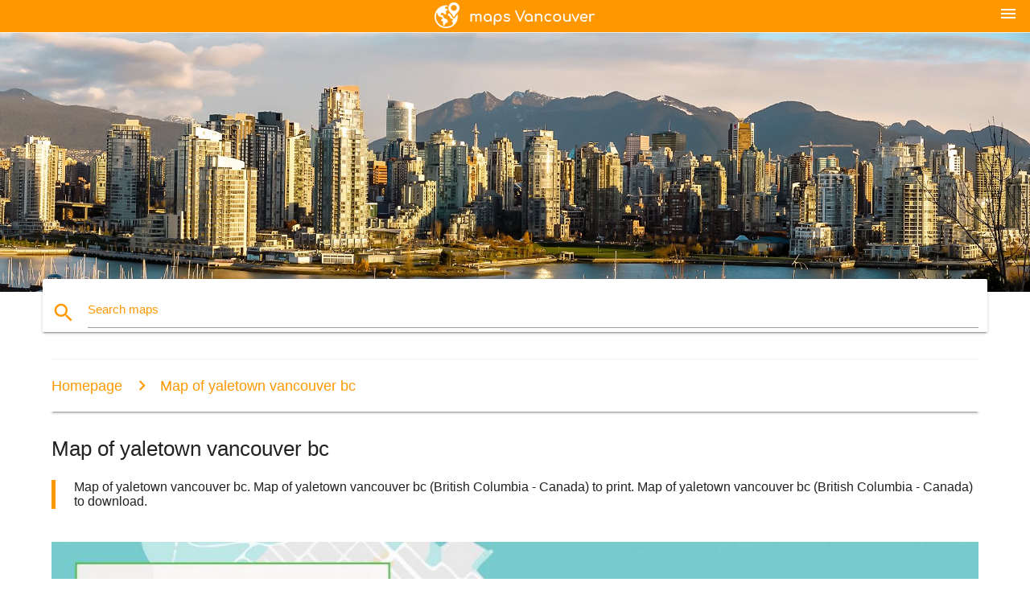

--- FILE ---
content_type: text/html; charset=UTF-8
request_url: https://maps-vancouver.com/map-of-yaletown-vancouver-bc
body_size: 11201
content:


<!DOCTYPE html>
<html lang="en">
	<head>
	
		<meta charset="utf-8">
		<meta http-equiv="x-ua-compatible" content="ie=edge">
	
		<link rel="icon" type="image/png" href="/favicon.png" />

		<title>Map of yaletown vancouver bc - Map of yaletown vancouver bc (British Columbia - Canada)</title>
		<meta name="description" content="Map of yaletown vancouver bc. Map of yaletown vancouver bc (British Columbia - Canada) to print. Map of yaletown vancouver bc (British Columbia - Canada) to download." />

        <meta property="og:title" content="Map of yaletown vancouver bc - Map of yaletown vancouver bc (British Columbia - Canada)" />
        <meta property="og:description" content="Map of yaletown vancouver bc. Map of yaletown vancouver bc (British Columbia - Canada) to print. Map of yaletown vancouver bc (British Columbia - Canada) to download." />
        <meta property="og:type" content="article" />
        <meta property="og:url" content="http://maps-vancouver.com/map-of-yaletown-vancouver-bc" />
        <meta property="og:image" content="http://maps-vancouver.com/img/400/map-of-yaletown-vancouver-bc.jpg" />

        <link rel="canonical" href="https://maps-vancouver.com/map-of-yaletown-vancouver-bc" />

        
		<!--Import Google Icon Font-->
<!--		<link href="http://fonts.googleapis.com/icon?family=Material+Icons" rel="stylesheet">-->

<!--        <link rel="stylesheet" href="--><!--css/mdb.css">-->
		<!-- Compiled and minified CSS -->
<!--		<link rel="stylesheet" href="https://cdnjs.cloudflare.com/ajax/libs/materialize/0.98.0/css/materialize.min.css">-->

<!--        <link href="--><!--css/select2.min.css" rel="stylesheet" type="text/css" />-->
        <link href="https://mediacitymapv3.newebcreations.com/css/combine.css" rel="stylesheet" type="text/css" />

        <!--Let browser know website is optimized for mobile-->
		<meta name="viewport" content="width=device-width, initial-scale=1.0"/>
		
				<style type="text/css">
		
			body {
				display: flex;
				min-height: 100vh;
				flex-direction: column;
			}

			main {
				flex: 1 0 auto;
				position: relative;
				top: -30px;
			}
			
			#searchBlock .input-field  {

			}
			
			header {
				font-size: 0;
				position: relative,
			}
			
			header a {
				display: inline-block;
			}

			#subHeader {
				padding: 5px;
			}
			
			h1 {
				font-size: 26px;
			}
			
			.container {
				width: 90%;
			}
			
			.row.marginBottomLess {
				margin-bottom: 0;
			}
			
			h2 {
				font-size: 22px;
			}
			
			blockquote {
				font-size: 16px;
				line-height: 18px;
				border-color: #ff9800;
			}
		
			.card .card-content {
				padding: 10px;
			}
			.card .card-content .card-title {
				font-size: 18px;
				line-height: 18px;
				margin-top: 6px;
				margin-bottom: 6px;
			}
            @media screen and (max-width: 600px) {
                .card .card-content .card-title {
                    font-size: 14px;
                    line-height: 14px;
                    margin-top: 6px;
                    margin-bottom: 6px;
                }
            }
			.input-field .prefix {
				top: 12px;
			}
			
			.autocomplete-content li img.circle {
				border-radius: 0;
			}


#otherWebsite li a:hover {
        text-decoration: underline;
}


		</style>
		
	</head>

	<body>

				<header class="orange">
			<div class="logo center-align">
				<a href="/">
					<img src="/img/logo.png" style="width: 220px;" />
				</a>
			</div>
			<div id="menuSelectLanguage" style="position: absolute; top: 5px; right: 15px;">
				<a href="#" class="button-collapse white-text"><i class="material-icons">menu</i></a>
			</div>
			<div id="subHeader" class="orange lighten-1 hide">
				
<div class="selectLanguage">
    <div id="selectLanguageContainer">
        <div id="selectLanguage" >

            <select id="selectLanguageSelect" data-live-search="true" data-size="8" data-width="100px">
                                <option value="ar">‫العربية</option>
                                <option value="de">Deutsch</option>
                                <option value="en"selected="selected">English</option>
                                <option value="es">Español</option>
                                <option value="fr">Français</option>
                                <option value="it">Italiano</option>
                                <option value="ja">日本語</option>
                                <option value="ko">한국어</option>
                                <option value="ms">Bahasa Melayu</option>
                                <option value="nl">Nederlands</option>
                                <option value="pl">Polski</option>
                                <option value="pt">Português</option>
                                <option value="ru">Русский</option>
                                <option value="tr">Türkçe</option>
                                <option value="zh">中文</option>
                                <option value="af">Afrikaans</option>
                                <option value="az">Azərbaycanca</option>
                                <option value="be">Беларуская</option>
                                <option value="bg">Български</option>
                                <option value="bn">বাংলা</option>
                                <option value="bs">Bosanski</option>
                                <option value="ca">Català</option>
                                <option value="cs">Čeština</option>
                                <option value="da">Dansk</option>
                                <option value="el">Ελληνικά</option>
                                <option value="et">Eesti</option>
                                <option value="eu">Euskara</option>
                                <option value="fa">پارسی</option>
                                <option value="fi">Suomi</option>
                                <option value="gl">Galego</option>
                                <option value="gu">ગુજરાતી</option>
                                <option value="he">עברית</option>
                                <option value="hi">पैरिस</option>
                                <option value="hr">Hrvatski</option>
                                <option value="ht">Kreyol ayisyen</option>
                                <option value="hu">Magyar</option>
                                <option value="hy">Հայերեն</option>
                                <option value="id">Bahasa Indonesia</option>
                                <option value="is">íslenska</option>
                                <option value="ka">ქართული</option>
                                <option value="kn">ಕನ್ನಡ</option>
                                <option value="lt">Lietuvių</option>
                                <option value="lv">Latviešu</option>
                                <option value="mk">Македонски</option>
                                <option value="mn">Монгол</option>
                                <option value="no">Norsk</option>
                                <option value="pa">ਪੰਜਾਬੀ</option>
                                <option value="ro">Română</option>
                                <option value="sk">Slovenčina</option>
                                <option value="sl">Slovenščina</option>
                                <option value="sq">Shqip</option>
                                <option value="sr">Српски</option>
                                <option value="sv">Svenska</option>
                                <option value="sw">Kiswahili</option>
                                <option value="ta">தமிழ்</option>
                                <option value="th">ภาษาไทย</option>
                                <option value="tl">Tagalog</option>
                                <option value="uk">Українська</option>
                                <option value="ur">اردو</option>
                                <option value="vi">Tiếng Việt</option>
                            </select>

        </div>
    </div>
    <style type="text/css">

        #selectLanguageContainer label {
            margin-left: 15px;
            color: white;
            font-weight: normal;
        }

        .selectLanguage {
			/* position: absolute;
			right: 10px;
			top: 5px;
			width: 100px; */
			font-size: 14px;
        }

        #selectLanguage {
            text-align: center;
        }

        #selectLanguage button {
/*            background: transparent;*/
        }

        .valign {
            display: inline-block;
            vertical-align: middle;
        }
        .vrule {
            width: 1%;
            height: 100%;
            display: inline-block;
            vertical-align: middle;
        }

        .nextIconNav {
            margin-left: 10px;
            line-height: 16px;
            width: 160px;
        }

        .side-nav a {
            line-height: auto;
            vertical-align: middle;
        }

        .side-nav .collapsible-body a {
            height: 42px;
            line-height: 42px;
            line-height: normal;
            vertical-align: middle;
            font-size: 0.9rem;
        }

/*
        #selectLanguage input {
            padding-top: 5px;
            padding-bottom: 5px;
            height: 25px;
            margin: 0 auto;
        }
*/

    </style>

</div>
			</div>
		</header>
		<div>
		<img src="/img/ban.jpg" class="responsive-img" />
		</div>		
		<main>
			<div id="searchBlock" class="container orange-text">
				<div class="row">
					<div class="col s12">
					  <div class="row card orange-text">
						<div class="input-field col s12">
						  <i class="material-icons prefix orange-text">search</i>
						  <input type="text" id="autocomplete-input" class="autocomplete light-blue-text">
						  <label for="autocomplete-input" class="orange-text">Search maps</label>
						</div>
					  </div>
					</div>
				</div>
			</div>

                        
			
			<nav class="container">
				<div class="row nav-wrapper white orange-text">
					<div class="col s12">
						<a href="/" class="breadcrumb orange-text" title="Homepage maps Vancouver">Homepage</a>
						<a href="/map-of-yaletown-vancouver-bc" class="breadcrumb orange-text" title="Map of yaletown vancouver bc">Map of yaletown vancouver bc</a>
					</div>
				</div>
			</nav>
			
			<div class="container">
				<div class="row">
					<div class="col s12">
						<h1>Map of yaletown vancouver bc</h1>
						<blockquote class="orange-border">
							Map of yaletown vancouver bc. Map of yaletown vancouver bc (British Columbia - Canada) to print. Map of yaletown vancouver bc (British Columbia - Canada) to download.													</blockquote>
					</div>

					<div class="col s12">
						<!-- Go to www.addthis.com/dashboard to customize your tools -->
						<div class="addthis_inline_share_toolbox_gn1u"></div>
					</div>
				</div>
				
				<div class="row">
					<div class="col s12" id="map">
                        <div class="mdb-lightbox">
                            <figure>
                            <a href="/img/0/map-of-yaletown-vancouver-bc.jpg" data-size="2048x1101" title="Map of yaletown vancouver bc">
						        <img class="responsive-img" src="/img/1200/map-of-yaletown-vancouver-bc.jpg" alt="Map of yaletown vancouver bc" />
                            </a>
                            </figure>
                        </div>
					</div>

                        

					<div class="col s12 center">
						<h2 class="center">Map of yaletown vancouver bc</h2>
						<a id="printButton" href="#" rel="nofollow" class="btn orange" title="Map of yaletown vancouver bc to print"><i class="material-icons left">print</i><span>Print</span></a>
						<a href="/download.php?id=281&name=map-of-yaletown-vancouver-bc.jpg" target="_blank" rel="nofollow"  class="btn orange" title="Map of yaletown vancouver bc to download"><i class="material-icons  left">system_update_alt</i><span>Download</span></a>
					</div>
				</div>
				
				<div class="row">
					&nbsp;
				</div>
				
								
			</div>
		</main>

        <div id="mdb-lightbox-ui"></div>

		


		<footer class="page-footer orange">
			<div class="container">
				
				<!--Social buttons-->
				<div class="row social-section">
					<!-- Go to www.addthis.com/dashboard to customize your tools -->
					<div class="addthis_inline_share_toolbox_nrhe center"></div>
				</div>
				
			</div>
			<div class="footer-copyright">
				<div class="container center">
					© 2026 Copyright: <a class="white-text text-lighten-3 center" target="_blank" href="/cdn-cgi/l/email-protection#6a040f1d0f0809180f0b1e030504192a0d070b030644090507">Newebcreations</a>
				</div>
			</div>
		</footer>


		<!-- SCRIPTS -->
<script data-cfasync="false" src="/cdn-cgi/scripts/5c5dd728/cloudflare-static/email-decode.min.js"></script><script type="text/javascript" src="https://mediacitymapv3.newebcreations.com/js/combine.js"></script>

<!--Import jQuery before materialize.js-->
<!--<script type="text/javascript" src="https://code.jquery.com/jquery-2.1.1.min.js"></script>-->
<!-- Compiled and minified JavaScript -->
<!--<script src="https://cdnjs.cloudflare.com/ajax/libs/materialize/0.98.0/js/materialize.min.js"></script>-->

<!--<script type="text/javascript" src="--><!--js/select2/select2.min.js"></script>-->

<!--<script type="text/javascript" src="--><!--js/lightbox.js"></script>-->

<!--<script type="text/javascript" src="--><!--js/jquery.print.js"></script>-->

<!--<script type="text/javascript" src="--><!--js/jquery.printElement.js"></script>-->


<script type="text/javascript">

    $(document).ready(function() {
	
	$('input.autocomplete').autocomplete({
		data: {
						"vancouver map": "/img/400/vancouver-map.jpg",
						"map of vancouver": "/img/400/map-of-vancouver.jpg",
						"skytrain map": "/img/400/skytrain-map.jpg",
						"vancouver island map": "/img/400/vancouver-island-map.jpg",
						"vancouver train map": "/img/400/vancouver-train-map.jpg",
						"vancouver skytrain map": "/img/400/vancouver-skytrain-map.jpg",
						"vancouver canada map": "/img/400/vancouver-canada-map.jpg",
						"ubc map": "/img/400/ubc-map.jpg",
						"vanmap": "/img/400/vanmap.jpg",
						"vancouver airport map": "/img/400/vancouver-airport-map.jpg",
						"map of downtown vancouver": "/img/400/map-of-downtown-vancouver.jpg",
						"stanley park map": "/img/400/stanley-park-map.jpg",
						"vancouver bc map": "/img/400/vancouver-bc-map.jpg",
						"vancouver transit map": "/img/400/vancouver-transit-map.jpg",
						"vancouver neighborhood map": "/img/400/vancouver-neighborhood-map.jpg",
						"vancouver neighbourhood map": "/img/400/vancouver-neighbourhood-map.jpg",
						"rogers arena map": "/img/400/rogers-arena-map.jpg",
						"vancouver bus map": "/img/400/vancouver-bus-map.jpg",
						"ubc campus map": "/img/400/ubc-campus-map.jpg",
						"vancouver city map": "/img/400/vancouver-city-map.jpg",
						"vancouver on map": "/img/400/vancouver-on-map.jpg",
						"clark college map": "/img/400/clark-college-map.jpg",
						"north vancouver map": "/img/400/north-vancouver-map.jpg",
						"rogers arena seat map": "/img/400/rogers-arena-seat-map.jpg",
						"skytrain station map": "/img/400/skytrain-station-map.jpg",
						"vancouver metro map": "/img/400/vancouver-metro-map.jpg",
						"greater vancouver map": "/img/400/greater-vancouver-map.jpg",
						"vancouver subway map": "/img/400/vancouver-subway-map.jpg",
						"map of vancouver area": "/img/400/map-of-vancouver-area.jpg",
						"translink skytrain map": "/img/400/translink-skytrain-map.jpg",
						"west coast canada map": "/img/400/west-coast-canada-map.jpg",
						"metro vancouver map": "/img/400/metro-vancouver-map.jpg",
						"gulf islands map": "/img/400/gulf-islands-map.jpg",
						"vancouver postal code map": "/img/400/vancouver-postal-code-map.jpg",
						"vancouver zoning map": "/img/400/vancouver-zoning-map.jpg",
						"vancouver bike map": "/img/400/vancouver-bike-map.jpg",
						"yvr terminal map": "/img/400/yvr-terminal-map.jpg",
						"lower mainland bc map": "/img/400/lower-mainland-bc-map.jpg",
						"yvr airport map": "/img/400/yvr-airport-map.jpg",
						"west vancouver map": "/img/400/west-vancouver-map.jpg",
						"vancouver tourist map": "/img/400/vancouver-tourist-map.jpg",
						"butchart gardens map": "/img/400/butchart-gardens-map.jpg",
						"vancouver street map": "/img/400/vancouver-street-map.jpg",
						"canada line skytrain map": "/img/400/canada-line-skytrain-map.jpg",
						"pcific centre map": "/img/400/pcific-centre-map.jpg",
						"stanley park vancouver map": "/img/400/stanley-park-vancouver-map.jpg",
						"pne map": "/img/400/pne-map.jpg",
						"langara map": "/img/400/langara-map.jpg",
						"vancouver general hospital map": "/img/400/vancouver-general-hospital-map.jpg",
						"vancouver international airport map": "/img/400/vancouver-international-airport-map.jpg",
						"bc place seat map": "/img/400/bc-place-seat-map.jpg",
						"chinatown vancouver map": "/img/400/chinatown-vancouver-map.jpg",
						"vancouver mall map": "/img/400/vancouver-mall-map.jpg",
						"map of vancouver bc and surrounding area": "/img/400/map-of-vancouver-bc-and-surrounding-area.jpg",
						"bc skytrain map": "/img/400/bc-skytrain-map.jpg",
						"vancouver world map": "/img/400/vancouver-world-map.jpg",
						"canada line vancouver map": "/img/400/canada-line-vancouver-map.jpg",
						"map store vancouver": "/img/400/map-store-vancouver.jpg",
						"vancouver island road map": "/img/400/vancouver-island-road-map.jpg",
						"vancouver cycling map": "/img/400/vancouver-cycling-map.jpg",
						"translink vancouver map": "/img/400/translink-vancouver-map.jpg",
						"vancouver parking map": "/img/400/vancouver-parking-map.jpg",
						"clark college campus map": "/img/400/clark-college-campus-map.jpg",
						"millennium line map": "/img/400/millennium-line-map.jpg",
						"north vancouver island map": "/img/400/north-vancouver-island-map.jpg",
						"vancouver bus routes map": "/img/400/vancouver-bus-routes-map.jpg",
						"british columbia on map": "/img/400/british-columbia-on-map.jpg",
						"vancouver island ferry map": "/img/400/vancouver-island-ferry-map.jpg",
						"bc children's hospital map": "/img/400/bc-children's-hospital-map.jpg",
						"vancouver airport terminal map": "/img/400/vancouver-airport-terminal-map.jpg",
						"vancouver zip code map": "/img/400/vancouver-zip-code-map.jpg",
						"vancouver topographic map": "/img/400/vancouver-topographic-map.jpg",
						"city of vancouver zoning map": "/img/400/city-of-vancouver-zoning-map.jpg",
						"vancouver seawall map": "/img/400/vancouver-seawall-map.jpg",
						"district of north vancouver map": "/img/400/district-of-north-vancouver-map.jpg",
						"capilano university map": "/img/400/capilano-university-map.jpg",
						"vancouver ferry map": "/img/400/vancouver-ferry-map.jpg",
						"vancouver attractions map": "/img/400/vancouver-attractions-map.jpg",
						"city of north vancouver map": "/img/400/city-of-north-vancouver-map.jpg",
						"vancouver public transit map": "/img/400/vancouver-public-transit-map.jpg",
						"aquabus vancouver map": "/img/400/aquabus-vancouver-map.jpg",
						"map of southern british columbia": "/img/400/map-of-southern-british-columbia.jpg",
						"bc attractions map": "/img/400/bc-attractions-map.jpg",
						"vancouver gis map": "/img/400/vancouver-gis-map.jpg",
						"vancouver street parking map": "/img/400/vancouver-street-parking-map.jpg",
						"vancouver skytrain route map": "/img/400/vancouver-skytrain-route-map.jpg",
						"bc women's hospital map": "/img/400/bc-women's-hospital-map.jpg",
						"vancouver cruise ship terminal map": "/img/400/vancouver-cruise-ship-terminal-map.jpg",
						"map of southern vancouver island": "/img/400/map-of-southern-vancouver-island.jpg",
						"vancouver seabus map": "/img/400/vancouver-seabus-map.jpg",
						"tofino map vancouver island": "/img/400/tofino-map-vancouver-island.jpg",
						"bc gulf islands map": "/img/400/bc-gulf-islands-map.jpg",
						"map of downtown vancouver bc": "/img/400/map-of-downtown-vancouver-bc.jpg",
						"skytrain zone map": "/img/400/skytrain-zone-map.jpg",
						"ubc vancouver map": "/img/400/ubc-vancouver-map.jpg",
						"stanley park trail map": "/img/400/stanley-park-trail-map.jpg",
						"vancouver elevation map": "/img/400/vancouver-elevation-map.jpg",
						"gvrd map": "/img/400/gvrd-map.jpg",
						"vancouver lower mainland map": "/img/400/vancouver-lower-mainland-map.jpg",
						"vancouver districts map": "/img/400/vancouver-districts-map.jpg",
						"city of vancouver vanmap": "/img/400/city-of-vancouver-vanmap.jpg",
						"vancouver school catchment map": "/img/400/vancouver-school-catchment-map.jpg",
						"vancouver school district map": "/img/400/vancouver-school-district-map.jpg",
						"lighthouse park map": "/img/400/lighthouse-park-map.jpg",
						"expo line map vancouver": "/img/400/expo-line-map-vancouver.jpg",
						"yvr parking map": "/img/400/yvr-parking-map.jpg",
						"queen elizabeth park vancouver map": "/img/400/queen-elizabeth-park-vancouver-map.jpg",
						"vancouver aquarium map": "/img/400/vancouver-aquarium-map.jpg",
						"judgemental map of vancouver": "/img/400/judgemental-map-of-vancouver.jpg",
						"ubc parking map": "/img/400/ubc-parking-map.jpg",
						"west end vancouver map": "/img/400/west-end-vancouver-map.jpg",
						"vancouver flood map": "/img/400/vancouver-flood-map.jpg",
						"topographic map vancouver island": "/img/400/topographic-map-vancouver-island.jpg",
						"yvr skytrain map": "/img/400/yvr-skytrain-map.jpg",
						"vsb catchent map": "/img/400/vsb-catchent-map.jpg",
						"yaletown map": "/img/400/yaletown-map.jpg",
						"vancouver suburbs map": "/img/400/vancouver-suburbs-map.jpg",
						"east vancouver map": "/img/400/east-vancouver-map.jpg",
						"vancouver cruise terminal map": "/img/400/vancouver-cruise-terminal-map.jpg",
						"port of vancouver map": "/img/400/port-of-vancouver-map.jpg",
						"west coast bc map": "/img/400/west-coast-bc-map.jpg",
						"mls map vancouver": "/img/400/mls-map-vancouver.jpg",
						"vancouver bike route map": "/img/400/vancouver-bike-route-map.jpg",
						"vancouver road map": "/img/400/vancouver-road-map.jpg",
						"vancouver airport map air canada": "/img/400/vancouver-airport-map-air-canada.jpg",
						"fort vancouver map": "/img/400/fort-vancouver-map.jpg",
						"vancouver island crown land map": "/img/400/vancouver-island-crown-land-map.jpg",
						"gastown vancouver map": "/img/400/gastown-vancouver-map.jpg",
						"map of downtown vancouver streets": "/img/400/map-of-downtown-vancouver-streets.jpg",
						"vancouver sightseeing map": "/img/400/vancouver-sightseeing-map.jpg",
						"whitecaps seating map": "/img/400/whitecaps-seating-map.jpg",
						"west vancouver gis map": "/img/400/west-vancouver-gis-map.jpg",
						"ubc hospital map": "/img/400/ubc-hospital-map.jpg",
						"restaurant map vancouver": "/img/400/restaurant-map-vancouver.jpg",
						"burnaby vancouver map": "/img/400/burnaby-vancouver-map.jpg",
						"vancouver zoo map": "/img/400/vancouver-zoo-map.jpg",
						"vancouver city centre map": "/img/400/vancouver-city-centre-map.jpg",
						"vancouver island first nations map": "/img/400/vancouver-island-first-nations-map.jpg",
						"vancouver island gold claim map": "/img/400/vancouver-island-gold-claim-map.jpg",
						"north shore vancouver map": "/img/400/north-shore-vancouver-map.jpg",
						"vancouver island railway map": "/img/400/vancouver-island-railway-map.jpg",
						"vancouver island camping map": "/img/400/vancouver-island-camping-map.jpg",
						"vancouver lrt map": "/img/400/vancouver-lrt-map.jpg",
						"map of vancouver area bc": "/img/400/map-of-vancouver-area-bc.jpg",
						"vancouver bc transit map": "/img/400/vancouver-bc-transit-map.jpg",
						"vancouver beaches map": "/img/400/vancouver-beaches-map.jpg",
						"burnaby skytrain map": "/img/400/burnaby-skytrain-map.jpg",
						"old vancouver map": "/img/400/old-vancouver-map.jpg",
						"metro vancouver transit map": "/img/400/metro-vancouver-transit-map.jpg",
						"vancouver airport train map": "/img/400/vancouver-airport-train-map.jpg",
						"vancouver city limits map": "/img/400/vancouver-city-limits-map.jpg",
						"vancouver island caves map": "/img/400/vancouver-island-caves-map.jpg",
						"vancouver transit zone map": "/img/400/vancouver-transit-zone-map.jpg",
						"evo map vancouver": "/img/400/evo-map-vancouver.jpg",
						"skyline vancouver map": "/img/400/skyline-vancouver-map.jpg",
						"stanley park totem pole map": "/img/400/stanley-park-totem-pole-map.jpg",
						"yvr runway map": "/img/400/yvr-runway-map.jpg",
						"map of north vancouver neighbourhoods": "/img/400/map-of-north-vancouver-neighbourhoods.jpg",
						"judgmental map of vancouver": "/img/400/judgmental-map-of-vancouver.jpg",
						"george vancouver map": "/img/400/george-vancouver-map.jpg",
						"skytrain millenium line map": "/img/400/skytrain-millenium-line-map.jpg",
						"granville island vancouver map": "/img/400/granville-island-vancouver-map.jpg",
						"metro vancouver cycling map": "/img/400/metro-vancouver-cycling-map.jpg",
						"vancouver school map": "/img/400/vancouver-school-map.jpg",
						"vancouver island wineries map": "/img/400/vancouver-island-wineries-map.jpg",
						"vancouver island logging road map": "/img/400/vancouver-island-logging-road-map.jpg",
						"vancouver island tourist map": "/img/400/vancouver-island-tourist-map.jpg",
						"vancouver airport skytrain map": "/img/400/vancouver-airport-skytrain-map.jpg",
						"british columbia regions map": "/img/400/british-columbia-regions-map.jpg",
						"vancouver island golf courses map": "/img/400/vancouver-island-golf-courses-map.jpg",
						"vancouver island road trip map": "/img/400/vancouver-island-road-trip-map.jpg",
						"vancouver island elevation map": "/img/400/vancouver-island-elevation-map.jpg",
						"vancouver harbour map": "/img/400/vancouver-harbour-map.jpg",
						"bc ferries map vancouver island": "/img/400/bc-ferries-map-vancouver-island.jpg",
						"vancouver marathon map": "/img/400/vancouver-marathon-map.jpg",
						"vancouver map print": "/img/400/vancouver-map-print.jpg",
						"north vancouver trail map": "/img/400/north-vancouver-trail-map.jpg",
						"vancouver radar map": "/img/400/vancouver-radar-map.jpg",
						"vancouver bridges map": "/img/400/vancouver-bridges-map.jpg",
						"vancouver mountains map": "/img/400/vancouver-mountains-map.jpg",
						"great vancouver map": "/img/400/great-vancouver-map.jpg",
						"translink bike map": "/img/400/translink-bike-map.jpg",
						"vancouver map vector": "/img/400/vancouver-map-vector.jpg",
						"yvr flight tracking map": "/img/400/yvr-flight-tracking-map.jpg",
						"sooke map vancouver island": "/img/400/sooke-map-vancouver-island.jpg",
						"vancouver island campground map": "/img/400/vancouver-island-campground-map.jpg",
						"vancouver island rivers map": "/img/400/vancouver-island-rivers-map.jpg",
						"north vancouver street map": "/img/400/north-vancouver-street-map.jpg",
						"stanley park walking map": "/img/400/stanley-park-walking-map.jpg",
						"vancouver island lakes map": "/img/400/vancouver-island-lakes-map.jpg",
						"evergreen school district map": "/img/400/evergreen-school-district-map.jpg",
						"north vancouver school district map": "/img/400/north-vancouver-school-district-map.jpg",
						"waterfront station vancouver map": "/img/400/waterfront-station-vancouver-map.jpg",
						"yvr flight path map": "/img/400/yvr-flight-path-map.jpg",
						"bc stadium map": "/img/400/bc-stadium-map.jpg",
						"map of kitsilano vancouver": "/img/400/map-of-kitsilano-vancouver.jpg",
						"vancouver demographics map": "/img/400/vancouver-demographics-map.jpg",
						"vancouver cruise port map": "/img/400/vancouver-cruise-port-map.jpg",
						"vancouver island rainforest map": "/img/400/vancouver-island-rainforest-map.jpg",
						"map shop vancouver": "/img/400/map-shop-vancouver.jpg",
						"vancouver aquifer map": "/img/400/vancouver-aquifer-map.jpg",
						"vancouver hop on hop off trolley map": "/img/400/vancouver-hop-on-hop-off-trolley-map.jpg",
						"vancouver park map": "/img/400/vancouver-park-map.jpg",
						"ucluelet map vancouver island": "/img/400/ucluelet-map-vancouver-island.jpg",
						"central vancouver island map": "/img/400/central-vancouver-island-map.jpg",
						"vancouver casinos map": "/img/400/vancouver-casinos-map.jpg",
						"metro vancouver area map": "/img/400/metro-vancouver-area-map.jpg",
						"vancouver satellite map": "/img/400/vancouver-satellite-map.jpg",
						"vancouver walking map": "/img/400/vancouver-walking-map.jpg",
						"northern gulf islands map": "/img/400/northern-gulf-islands-map.jpg",
						"vancouver island lighthouses map": "/img/400/vancouver-island-lighthouses-map.jpg",
						"vancouver island driving map": "/img/400/vancouver-island-driving-map.jpg",
						"vancouver area code map": "/img/400/vancouver-area-code-map.jpg",
						"whitecaps stadium map": "/img/400/whitecaps-stadium-map.jpg",
						"vancouver community map": "/img/400/vancouver-community-map.jpg",
						"van map vancouver": "/img/400/van-map-vancouver.jpg",
						"ubc trail map": "/img/400/ubc-trail-map.jpg",
						"vancouver map art": "/img/400/vancouver-map-art.jpg",
						"gm place map": "/img/400/gm-place-map.jpg",
						"main street vancouver map": "/img/400/main-street-vancouver-map.jpg",
						"north vancouver bike map": "/img/400/north-vancouver-bike-map.jpg",
						"geomap vancouver": "/img/400/geomap-vancouver.jpg",
						"vancouver island provincial parks map": "/img/400/vancouver-island-provincial-parks-map.jpg",
						"vancouver map poster": "/img/400/vancouver-map-poster.jpg",
						"vancouver west side map": "/img/400/vancouver-west-side-map.jpg",
						"map of west vancouver bc": "/img/400/map-of-west-vancouver-bc.jpg",
						"downtown vancouver tourist map": "/img/400/downtown-vancouver-tourist-map.jpg",
						"parksville map vancouver island": "/img/400/parksville-map-vancouver-island.jpg",
						"vancouver island geology map": "/img/400/vancouver-island-geology-map.jpg",
						"vancouver island map art": "/img/400/vancouver-island-map-art.jpg",
						"vancouver income map": "/img/400/vancouver-income-map.jpg",
						"vancouver location on world map": "/img/400/vancouver-location-on-world-map.jpg",
						"vancouver points of interest map": "/img/400/vancouver-points-of-interest-map.jpg",
						"skytrain maple ridge to vancouver": "/img/400/skytrain-maple-ridge-to-vancouver.jpg",
						"street map of vancouver bc canada": "/img/400/street-map-of-vancouver-bc-canada.jpg",
						"burrard station map": "/img/400/burrard-station-map.jpg",
						"map of southern gulf islands bc": "/img/400/map-of-southern-gulf-islands-bc.jpg",
						"vancouver island map outline": "/img/400/vancouver-island-map-outline.jpg",
						"vancouver island hot springs map": "/img/400/vancouver-island-hot-springs-map.jpg",
						"north vancouver bus map": "/img/400/north-vancouver-bus-map.jpg",
						"cycle map and guide vancouver island": "/img/400/cycle-map-and-guide-vancouver-island.jpg",
						"vancouver hiking trails map": "/img/400/vancouver-hiking-trails-map.jpg",
						"children's hospital vancouver map": "/img/400/children's-hospital-vancouver-map.jpg",
						"lumberman arch stanley park map": "/img/400/lumberman-arch-stanley-park-map.jpg",
						"vancouver island population density map": "/img/400/vancouver-island-population-density-map.jpg",
						"vancouver school boundary map": "/img/400/vancouver-school-boundary-map.jpg",
						"vancouver skytrain map overlay": "/img/400/vancouver-skytrain-map-overlay.jpg",
						"stanley park cycling map": "/img/400/stanley-park-cycling-map.jpg",
						"vancouver density map": "/img/400/vancouver-density-map.jpg",
						"vancouver trail map": "/img/400/vancouver-trail-map.jpg",
						"british columbia university map": "/img/400/british-columbia-university-map.jpg",
						"vancouver island map alone": "/img/400/vancouver-island-map-alone.jpg",
						"robson street map": "/img/400/robson-street-map.jpg",
						"vancouver mass transit map": "/img/400/vancouver-mass-transit-map.jpg",
						"vancouver travel map": "/img/400/vancouver-travel-map.jpg",
						"vancouver elementary school catchment map": "/img/400/vancouver-elementary-school-catchment-map.jpg",
						"vancouver property map": "/img/400/vancouver-property-map.jpg",
						"vancouver shopping map": "/img/400/vancouver-shopping-map.jpg",
						"stanley park parking map": "/img/400/stanley-park-parking-map.jpg",
						"vancouver island hunting map": "/img/400/vancouver-island-hunting-map.jpg",
						"vancouver island rainfall map": "/img/400/vancouver-island-rainfall-map.jpg",
						"vancouver canada city map": "/img/400/vancouver-canada-city-map.jpg",
						"vancouver waterfront map": "/img/400/vancouver-waterfront-map.jpg",
						"yvr terminal m map": "/img/400/yvr-terminal-m-map.jpg",
						"map my ride vancouver": "/img/400/map-my-ride-vancouver.jpg",
						"port metro vancouver map": "/img/400/port-metro-vancouver-map.jpg",
						"vancouver island rv parks map": "/img/400/vancouver-island-rv-parks-map.jpg",
						"vancouver airport location map": "/img/400/vancouver-airport-location-map.jpg",
						"real estate vancouver map": "/img/400/real-estate-vancouver-map.jpg",
						"vancouver island satellite map": "/img/400/vancouver-island-satellite-map.jpg",
						"vancouver island tourist attractions map": "/img/400/vancouver-island-tourist-attractions-map.jpg",
						"vancouver island university campus map": "/img/400/vancouver-island-university-campus-map.jpg",
						"vancouver island wall map": "/img/400/vancouver-island-wall-map.jpg",
						"granville street map": "/img/400/granville-street-map.jpg",
						"vancouver house price map": "/img/400/vancouver-house-price-map.jpg",
						"vancouver region map": "/img/400/vancouver-region-map.jpg",
						"map directions vancouver": "/img/400/map-directions-vancouver.jpg",
						"deep bay vancouver island map": "/img/400/deep-bay-vancouver-island-map.jpg",
						"saanich map vancouver island": "/img/400/saanich-map-vancouver-island.jpg",
						"bc place parking map": "/img/400/bc-place-parking-map.jpg",
						"map of yaletown vancouver bc": "/img/400/map-of-yaletown-vancouver-bc.jpg",
						"vancouver bc train station map": "/img/400/vancouver-bc-train-station-map.jpg",
						"vintage vancouver map": "/img/400/vintage-vancouver-map.jpg",
						"map of coal harbour vancouver": "/img/400/map-of-coal-harbour-vancouver.jpg",
						"canada place pier map": "/img/400/canada-place-pier-map.jpg",
						"vancouver heat map": "/img/400/vancouver-heat-map.jpg",
						"white rock vancouver map": "/img/400/white-rock-vancouver-map.jpg",
						"coombs vancouver island map": "/img/400/coombs-vancouver-island-map.jpg",
						"duncan vancouver island map": "/img/400/duncan-vancouver-island-map.jpg",
						"vancouver island fishing map": "/img/400/vancouver-island-fishing-map.jpg",
						"delta vancouver map": "/img/400/delta-vancouver-map.jpg",
						"vancouver border crossing map": "/img/400/vancouver-border-crossing-map.jpg",
						"vancouver coast map": "/img/400/vancouver-coast-map.jpg",
						"vancouver airport train to downtown map": "/img/400/vancouver-airport-train-to-downtown-map.jpg",
						"vancouver monorail map": "/img/400/vancouver-monorail-map.jpg",
						"map of vancouver and whistler canada": "/img/400/map-of-vancouver-and-whistler-canada.jpg",
					},
		limit: 20, // The max amount of results that can be shown at once. Default: Infinity.
	});
	
	$('input.autocomplete').on("change", function() {
		var data = {
						"vancouver map": "/vancouver-map",
						"map of vancouver": "/map-of-vancouver",
						"skytrain map": "/skytrain-map",
						"vancouver island map": "/vancouver-island-map",
						"vancouver train map": "/vancouver-train-map",
						"vancouver skytrain map": "/vancouver-skytrain-map",
						"vancouver canada map": "/vancouver-canada-map",
						"ubc map": "/ubc-map",
						"vanmap": "/vanmap",
						"vancouver airport map": "/vancouver-airport-map",
						"map of downtown vancouver": "/map-of-downtown-vancouver",
						"stanley park map": "/stanley-park-map",
						"vancouver bc map": "/vancouver-bc-map",
						"vancouver transit map": "/vancouver-transit-map",
						"vancouver neighborhood map": "/vancouver-neighborhood-map",
						"vancouver neighbourhood map": "/vancouver-neighbourhood-map",
						"rogers arena map": "/rogers-arena-map",
						"vancouver bus map": "/vancouver-bus-map",
						"ubc campus map": "/ubc-campus-map",
						"vancouver city map": "/vancouver-city-map",
						"vancouver on map": "/vancouver-on-map",
						"clark college map": "/clark-college-map",
						"north vancouver map": "/north-vancouver-map",
						"rogers arena seat map": "/rogers-arena-seat-map",
						"skytrain station map": "/skytrain-station-map",
						"vancouver metro map": "/vancouver-metro-map",
						"greater vancouver map": "/greater-vancouver-map",
						"vancouver subway map": "/vancouver-subway-map",
						"map of vancouver area": "/map-of-vancouver-area",
						"translink skytrain map": "/translink-skytrain-map",
						"west coast canada map": "/west-coast-canada-map",
						"metro vancouver map": "/metro-vancouver-map",
						"gulf islands map": "/gulf-islands-map",
						"vancouver postal code map": "/vancouver-postal-code-map",
						"vancouver zoning map": "/vancouver-zoning-map",
						"vancouver bike map": "/vancouver-bike-map",
						"yvr terminal map": "/yvr-terminal-map",
						"lower mainland bc map": "/lower-mainland-bc-map",
						"yvr airport map": "/yvr-airport-map",
						"west vancouver map": "/west-vancouver-map",
						"vancouver tourist map": "/vancouver-tourist-map",
						"butchart gardens map": "/butchart-gardens-map",
						"vancouver street map": "/vancouver-street-map",
						"canada line skytrain map": "/canada-line-skytrain-map",
						"pcific centre map": "/pcific-centre-map",
						"stanley park vancouver map": "/stanley-park-vancouver-map",
						"pne map": "/pne-map",
						"langara map": "/langara-map",
						"vancouver general hospital map": "/vancouver-general-hospital-map",
						"vancouver international airport map": "/vancouver-international-airport-map",
						"bc place seat map": "/bc-place-seat-map",
						"chinatown vancouver map": "/chinatown-vancouver-map",
						"vancouver mall map": "/vancouver-mall-map",
						"map of vancouver bc and surrounding area": "/map-of-vancouver-bc-and-surrounding-area",
						"bc skytrain map": "/bc-skytrain-map",
						"vancouver world map": "/vancouver-world-map",
						"canada line vancouver map": "/canada-line-vancouver-map",
						"map store vancouver": "/map-store-vancouver",
						"vancouver island road map": "/vancouver-island-road-map",
						"vancouver cycling map": "/vancouver-cycling-map",
						"translink vancouver map": "/translink-vancouver-map",
						"vancouver parking map": "/vancouver-parking-map",
						"clark college campus map": "/clark-college-campus-map",
						"millennium line map": "/millennium-line-map",
						"north vancouver island map": "/north-vancouver-island-map",
						"vancouver bus routes map": "/vancouver-bus-routes-map",
						"british columbia on map": "/british-columbia-on-map",
						"vancouver island ferry map": "/vancouver-island-ferry-map",
						"bc children's hospital map": "/bc-children's-hospital-map",
						"vancouver airport terminal map": "/vancouver-airport-terminal-map",
						"vancouver zip code map": "/vancouver-zip-code-map",
						"vancouver topographic map": "/vancouver-topographic-map",
						"city of vancouver zoning map": "/city-of-vancouver-zoning-map",
						"vancouver seawall map": "/vancouver-seawall-map",
						"district of north vancouver map": "/district-of-north-vancouver-map",
						"capilano university map": "/capilano-university-map",
						"vancouver ferry map": "/vancouver-ferry-map",
						"vancouver attractions map": "/vancouver-attractions-map",
						"city of north vancouver map": "/city-of-north-vancouver-map",
						"vancouver public transit map": "/vancouver-public-transit-map",
						"aquabus vancouver map": "/aquabus-vancouver-map",
						"map of southern british columbia": "/map-of-southern-british-columbia",
						"bc attractions map": "/bc-attractions-map",
						"vancouver gis map": "/vancouver-gis-map",
						"vancouver street parking map": "/vancouver-street-parking-map",
						"vancouver skytrain route map": "/vancouver-skytrain-route-map",
						"bc women's hospital map": "/bc-women's-hospital-map",
						"vancouver cruise ship terminal map": "/vancouver-cruise-ship-terminal-map",
						"map of southern vancouver island": "/map-of-southern-vancouver-island",
						"vancouver seabus map": "/vancouver-seabus-map",
						"tofino map vancouver island": "/tofino-map-vancouver-island",
						"bc gulf islands map": "/bc-gulf-islands-map",
						"map of downtown vancouver bc": "/map-of-downtown-vancouver-bc",
						"skytrain zone map": "/skytrain-zone-map",
						"ubc vancouver map": "/ubc-vancouver-map",
						"stanley park trail map": "/stanley-park-trail-map",
						"vancouver elevation map": "/vancouver-elevation-map",
						"gvrd map": "/gvrd-map",
						"vancouver lower mainland map": "/vancouver-lower-mainland-map",
						"vancouver districts map": "/vancouver-districts-map",
						"city of vancouver vanmap": "/city-of-vancouver-vanmap",
						"vancouver school catchment map": "/vancouver-school-catchment-map",
						"vancouver school district map": "/vancouver-school-district-map",
						"lighthouse park map": "/lighthouse-park-map",
						"expo line map vancouver": "/expo-line-map-vancouver",
						"yvr parking map": "/yvr-parking-map",
						"queen elizabeth park vancouver map": "/queen-elizabeth-park-vancouver-map",
						"vancouver aquarium map": "/vancouver-aquarium-map",
						"judgemental map of vancouver": "/judgemental-map-of-vancouver",
						"ubc parking map": "/ubc-parking-map",
						"west end vancouver map": "/west-end-vancouver-map",
						"vancouver flood map": "/vancouver-flood-map",
						"topographic map vancouver island": "/topographic-map-vancouver-island",
						"yvr skytrain map": "/yvr-skytrain-map",
						"vsb catchent map": "/vsb-catchent-map",
						"yaletown map": "/yaletown-map",
						"vancouver suburbs map": "/vancouver-suburbs-map",
						"east vancouver map": "/east-vancouver-map",
						"vancouver cruise terminal map": "/vancouver-cruise-terminal-map",
						"port of vancouver map": "/port-of-vancouver-map",
						"west coast bc map": "/west-coast-bc-map",
						"mls map vancouver": "/mls-map-vancouver",
						"vancouver bike route map": "/vancouver-bike-route-map",
						"vancouver road map": "/vancouver-road-map",
						"vancouver airport map air canada": "/vancouver-airport-map-air-canada",
						"fort vancouver map": "/fort-vancouver-map",
						"vancouver island crown land map": "/vancouver-island-crown-land-map",
						"gastown vancouver map": "/gastown-vancouver-map",
						"map of downtown vancouver streets": "/map-of-downtown-vancouver-streets",
						"vancouver sightseeing map": "/vancouver-sightseeing-map",
						"whitecaps seating map": "/whitecaps-seating-map",
						"west vancouver gis map": "/west-vancouver-gis-map",
						"ubc hospital map": "/ubc-hospital-map",
						"restaurant map vancouver": "/restaurant-map-vancouver",
						"burnaby vancouver map": "/burnaby-vancouver-map",
						"vancouver zoo map": "/vancouver-zoo-map",
						"vancouver city centre map": "/vancouver-city-centre-map",
						"vancouver island first nations map": "/vancouver-island-first-nations-map",
						"vancouver island gold claim map": "/vancouver-island-gold-claim-map",
						"north shore vancouver map": "/north-shore-vancouver-map",
						"vancouver island railway map": "/vancouver-island-railway-map",
						"vancouver island camping map": "/vancouver-island-camping-map",
						"vancouver lrt map": "/vancouver-lrt-map",
						"map of vancouver area bc": "/map-of-vancouver-area-bc",
						"vancouver bc transit map": "/vancouver-bc-transit-map",
						"vancouver beaches map": "/vancouver-beaches-map",
						"burnaby skytrain map": "/burnaby-skytrain-map",
						"old vancouver map": "/old-vancouver-map",
						"metro vancouver transit map": "/metro-vancouver-transit-map",
						"vancouver airport train map": "/vancouver-airport-train-map",
						"vancouver city limits map": "/vancouver-city-limits-map",
						"vancouver island caves map": "/vancouver-island-caves-map",
						"vancouver transit zone map": "/vancouver-transit-zone-map",
						"evo map vancouver": "/evo-map-vancouver",
						"skyline vancouver map": "/skyline-vancouver-map",
						"stanley park totem pole map": "/stanley-park-totem-pole-map",
						"yvr runway map": "/yvr-runway-map",
						"map of north vancouver neighbourhoods": "/map-of-north-vancouver-neighbourhoods",
						"judgmental map of vancouver": "/judgmental-map-of-vancouver",
						"george vancouver map": "/george-vancouver-map",
						"skytrain millenium line map": "/skytrain-millenium-line-map",
						"granville island vancouver map": "/granville-island-vancouver-map",
						"metro vancouver cycling map": "/metro-vancouver-cycling-map",
						"vancouver school map": "/vancouver-school-map",
						"vancouver island wineries map": "/vancouver-island-wineries-map",
						"vancouver island logging road map": "/vancouver-island-logging-road-map",
						"vancouver island tourist map": "/vancouver-island-tourist-map",
						"vancouver airport skytrain map": "/vancouver-airport-skytrain-map",
						"british columbia regions map": "/british-columbia-regions-map",
						"vancouver island golf courses map": "/vancouver-island-golf-courses-map",
						"vancouver island road trip map": "/vancouver-island-road-trip-map",
						"vancouver island elevation map": "/vancouver-island-elevation-map",
						"vancouver harbour map": "/vancouver-harbour-map",
						"bc ferries map vancouver island": "/bc-ferries-map-vancouver-island",
						"vancouver marathon map": "/vancouver-marathon-map",
						"vancouver map print": "/vancouver-map-print",
						"north vancouver trail map": "/north-vancouver-trail-map",
						"vancouver radar map": "/vancouver-radar-map",
						"vancouver bridges map": "/vancouver-bridges-map",
						"vancouver mountains map": "/vancouver-mountains-map",
						"great vancouver map": "/great-vancouver-map",
						"translink bike map": "/translink-bike-map",
						"vancouver map vector": "/vancouver-map-vector",
						"yvr flight tracking map": "/yvr-flight-tracking-map",
						"sooke map vancouver island": "/sooke-map-vancouver-island",
						"vancouver island campground map": "/vancouver-island-campground-map",
						"vancouver island rivers map": "/vancouver-island-rivers-map",
						"north vancouver street map": "/north-vancouver-street-map",
						"stanley park walking map": "/stanley-park-walking-map",
						"vancouver island lakes map": "/vancouver-island-lakes-map",
						"evergreen school district map": "/evergreen-school-district-map",
						"north vancouver school district map": "/north-vancouver-school-district-map",
						"waterfront station vancouver map": "/waterfront-station-vancouver-map",
						"yvr flight path map": "/yvr-flight-path-map",
						"bc stadium map": "/bc-stadium-map",
						"map of kitsilano vancouver": "/map-of-kitsilano-vancouver",
						"vancouver demographics map": "/vancouver-demographics-map",
						"vancouver cruise port map": "/vancouver-cruise-port-map",
						"vancouver island rainforest map": "/vancouver-island-rainforest-map",
						"map shop vancouver": "/map-shop-vancouver",
						"vancouver aquifer map": "/vancouver-aquifer-map",
						"vancouver hop on hop off trolley map": "/vancouver-hop-on-hop-off-trolley-map",
						"vancouver park map": "/vancouver-park-map",
						"ucluelet map vancouver island": "/ucluelet-map-vancouver-island",
						"central vancouver island map": "/central-vancouver-island-map",
						"vancouver casinos map": "/vancouver-casinos-map",
						"metro vancouver area map": "/metro-vancouver-area-map",
						"vancouver satellite map": "/vancouver-satellite-map",
						"vancouver walking map": "/vancouver-walking-map",
						"northern gulf islands map": "/northern-gulf-islands-map",
						"vancouver island lighthouses map": "/vancouver-island-lighthouses-map",
						"vancouver island driving map": "/vancouver-island-driving-map",
						"vancouver area code map": "/vancouver-area-code-map",
						"whitecaps stadium map": "/whitecaps-stadium-map",
						"vancouver community map": "/vancouver-community-map",
						"van map vancouver": "/van-map-vancouver",
						"ubc trail map": "/ubc-trail-map",
						"vancouver map art": "/vancouver-map-art",
						"gm place map": "/gm-place-map",
						"main street vancouver map": "/main-street-vancouver-map",
						"north vancouver bike map": "/north-vancouver-bike-map",
						"geomap vancouver": "/geomap-vancouver",
						"vancouver island provincial parks map": "/vancouver-island-provincial-parks-map",
						"vancouver map poster": "/vancouver-map-poster",
						"vancouver west side map": "/vancouver-west-side-map",
						"map of west vancouver bc": "/map-of-west-vancouver-bc",
						"downtown vancouver tourist map": "/downtown-vancouver-tourist-map",
						"parksville map vancouver island": "/parksville-map-vancouver-island",
						"vancouver island geology map": "/vancouver-island-geology-map",
						"vancouver island map art": "/vancouver-island-map-art",
						"vancouver income map": "/vancouver-income-map",
						"vancouver location on world map": "/vancouver-location-on-world-map",
						"vancouver points of interest map": "/vancouver-points-of-interest-map",
						"skytrain maple ridge to vancouver": "/skytrain-maple-ridge-to-vancouver",
						"street map of vancouver bc canada": "/street-map-of-vancouver-bc-canada",
						"burrard station map": "/burrard-station-map",
						"map of southern gulf islands bc": "/map-of-southern-gulf-islands-bc",
						"vancouver island map outline": "/vancouver-island-map-outline",
						"vancouver island hot springs map": "/vancouver-island-hot-springs-map",
						"north vancouver bus map": "/north-vancouver-bus-map",
						"cycle map and guide vancouver island": "/cycle-map-and-guide-vancouver-island",
						"vancouver hiking trails map": "/vancouver-hiking-trails-map",
						"children's hospital vancouver map": "/children's-hospital-vancouver-map",
						"lumberman arch stanley park map": "/lumberman-arch-stanley-park-map",
						"vancouver island population density map": "/vancouver-island-population-density-map",
						"vancouver school boundary map": "/vancouver-school-boundary-map",
						"vancouver skytrain map overlay": "/vancouver-skytrain-map-overlay",
						"stanley park cycling map": "/stanley-park-cycling-map",
						"vancouver density map": "/vancouver-density-map",
						"vancouver trail map": "/vancouver-trail-map",
						"british columbia university map": "/british-columbia-university-map",
						"vancouver island map alone": "/vancouver-island-map-alone",
						"robson street map": "/robson-street-map",
						"vancouver mass transit map": "/vancouver-mass-transit-map",
						"vancouver travel map": "/vancouver-travel-map",
						"vancouver elementary school catchment map": "/vancouver-elementary-school-catchment-map",
						"vancouver property map": "/vancouver-property-map",
						"vancouver shopping map": "/vancouver-shopping-map",
						"stanley park parking map": "/stanley-park-parking-map",
						"vancouver island hunting map": "/vancouver-island-hunting-map",
						"vancouver island rainfall map": "/vancouver-island-rainfall-map",
						"vancouver canada city map": "/vancouver-canada-city-map",
						"vancouver waterfront map": "/vancouver-waterfront-map",
						"yvr terminal m map": "/yvr-terminal-m-map",
						"map my ride vancouver": "/map-my-ride-vancouver",
						"port metro vancouver map": "/port-metro-vancouver-map",
						"vancouver island rv parks map": "/vancouver-island-rv-parks-map",
						"vancouver airport location map": "/vancouver-airport-location-map",
						"real estate vancouver map": "/real-estate-vancouver-map",
						"vancouver island satellite map": "/vancouver-island-satellite-map",
						"vancouver island tourist attractions map": "/vancouver-island-tourist-attractions-map",
						"vancouver island university campus map": "/vancouver-island-university-campus-map",
						"vancouver island wall map": "/vancouver-island-wall-map",
						"granville street map": "/granville-street-map",
						"vancouver house price map": "/vancouver-house-price-map",
						"vancouver region map": "/vancouver-region-map",
						"map directions vancouver": "/map-directions-vancouver",
						"deep bay vancouver island map": "/deep-bay-vancouver-island-map",
						"saanich map vancouver island": "/saanich-map-vancouver-island",
						"bc place parking map": "/bc-place-parking-map",
						"map of yaletown vancouver bc": "/map-of-yaletown-vancouver-bc",
						"vancouver bc train station map": "/vancouver-bc-train-station-map",
						"vintage vancouver map": "/vintage-vancouver-map",
						"map of coal harbour vancouver": "/map-of-coal-harbour-vancouver",
						"canada place pier map": "/canada-place-pier-map",
						"vancouver heat map": "/vancouver-heat-map",
						"white rock vancouver map": "/white-rock-vancouver-map",
						"coombs vancouver island map": "/coombs-vancouver-island-map",
						"duncan vancouver island map": "/duncan-vancouver-island-map",
						"vancouver island fishing map": "/vancouver-island-fishing-map",
						"delta vancouver map": "/delta-vancouver-map",
						"vancouver border crossing map": "/vancouver-border-crossing-map",
						"vancouver coast map": "/vancouver-coast-map",
						"vancouver airport train to downtown map": "/vancouver-airport-train-to-downtown-map",
						"vancouver monorail map": "/vancouver-monorail-map",
						"map of vancouver and whistler canada": "/map-of-vancouver-and-whistler-canada",
					};

		var label = $(this).val();
		var url = '';
		$.each(data, function(key, value) {
			if (label == key) {
				url = value;
			}
		});
		if (url != '')
			location.href = url;
		
	});
	
	
	
	var currentLanguage = "EN";

	$('#selectLanguage select').select2({
		placeholder: 'Select your language'
	});

	$('#selectLanguage select').on("change", function() {
		var val = $(this).val();

		if (val != currentLanguage) {
			if (val == "en")
				location.href = 'http://maps-vancouver.com/';
			else
				location.href = 'http://'+val+'.maps-vancouver.com/';
		}
	});

    $("#menuSelectLanguage a").click(function() {

        if ($("#subHeader").hasClass("hide")) {
            $("#subHeader").removeClass("hide");
        } else {
            $("#subHeader").addClass("hide");
        }

        return false;
    });
	

    });


</script>

<!-- Go to www.addthis.com/dashboard to customize your tools -->
<script type="text/javascript" src="//s7.addthis.com/js/300/addthis_widget.js#pubid=ra-535972064203a2c9"></script>

<script>
    (function(i,s,o,g,r,a,m){i['GoogleAnalyticsObject']=r;i[r]=i[r]||function(){
        (i[r].q=i[r].q||[]).push(arguments)},i[r].l=1*new Date();a=s.createElement(o),
        m=s.getElementsByTagName(o)[0];a.async=1;a.src=g;m.parentNode.insertBefore(a,m)
    })(window,document,'script','https://www.google-analytics.com/analytics.js','ga');

    ga('create', 'UA-118328549-19', 'auto');
    ga('send', 'pageview');

</script>




        <script type="text/javascript">

            $(function () {
                $("#mdb-lightbox-ui").load("https://mediacitymapv3.newebcreations.com/mdb-addons/mdb-lightbox-ui.html");

                $("#printButton").click(function() {
                    var imgPrint = $("#map").clone();
                    imgPrint.print();
                    return false;
                });
            });

        </script>


	<script defer src="https://static.cloudflareinsights.com/beacon.min.js/vcd15cbe7772f49c399c6a5babf22c1241717689176015" integrity="sha512-ZpsOmlRQV6y907TI0dKBHq9Md29nnaEIPlkf84rnaERnq6zvWvPUqr2ft8M1aS28oN72PdrCzSjY4U6VaAw1EQ==" data-cf-beacon='{"version":"2024.11.0","token":"857cc365d8fe490988f73330cdb2efb1","r":1,"server_timing":{"name":{"cfCacheStatus":true,"cfEdge":true,"cfExtPri":true,"cfL4":true,"cfOrigin":true,"cfSpeedBrain":true},"location_startswith":null}}' crossorigin="anonymous"></script>
</body>
</html>


--- FILE ---
content_type: text/plain
request_url: https://www.google-analytics.com/j/collect?v=1&_v=j102&a=1573478887&t=pageview&_s=1&dl=https%3A%2F%2Fmaps-vancouver.com%2Fmap-of-yaletown-vancouver-bc&ul=en-us%40posix&dt=Map%20of%20yaletown%20vancouver%20bc%20-%20Map%20of%20yaletown%20vancouver%20bc%20(British%20Columbia%20-%20Canada)&sr=1280x720&vp=1280x720&_u=IEBAAEABAAAAACAAI~&jid=242404432&gjid=793907449&cid=1382231492.1769344194&tid=UA-118328549-19&_gid=2087580797.1769344194&_r=1&_slc=1&z=347810551
body_size: -451
content:
2,cG-QL97KPM12E